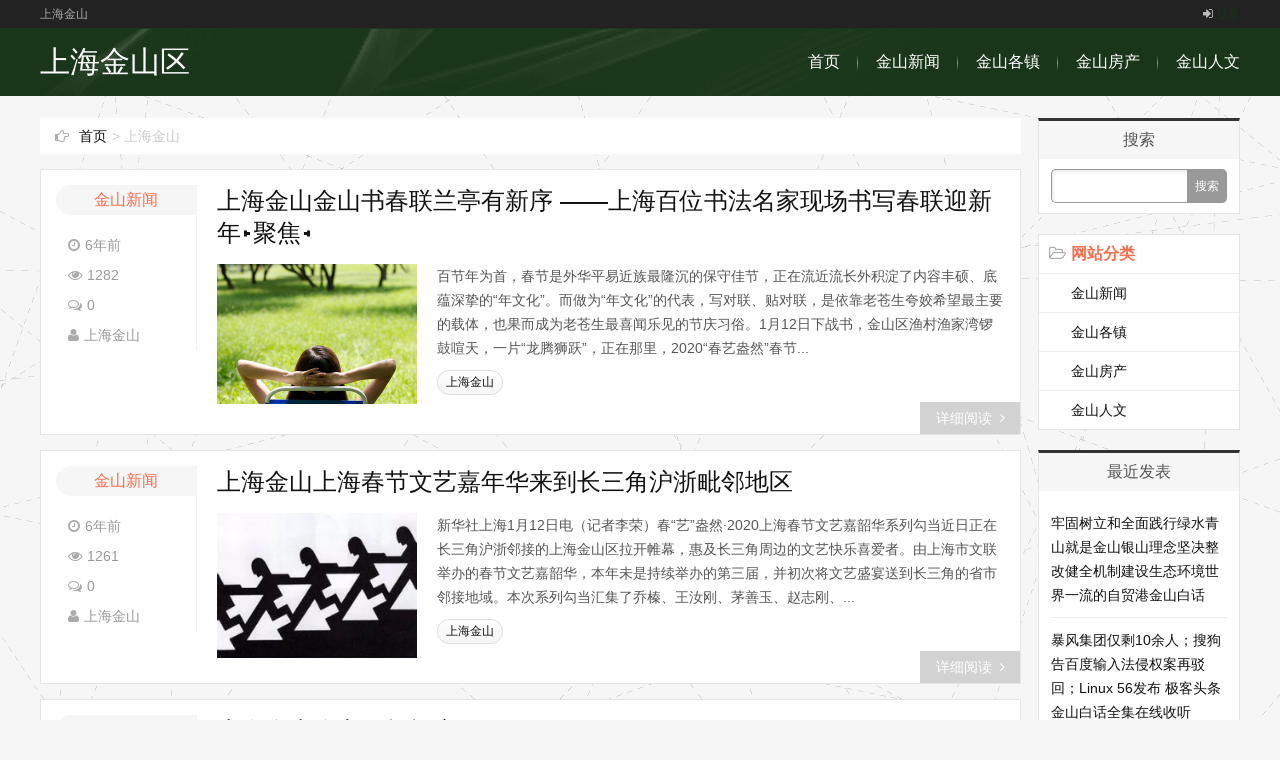

--- FILE ---
content_type: text/html; charset=utf-8
request_url: https://shjs.cc/tags-15.html
body_size: 7260
content:

<!DOCTYPE HTML>
<html>
<head>
<meta http-equiv="Content-Type" content="text/html;charset=utf-8" />
<meta http-equiv="Content-Language" content="zh-CN" />
<meta name="viewport" content="width=device-width,initial-scale=1,maximum-scale=1">
<title>上海金山-上海金山区</title>
<meta name="Keywords" content="上海金山,上海为什么不发展金山,上海金山有地铁吗,上海金山离浦东有多远,金山车市,下载金山软件,金山模板,上海金山规划局,上海金山海滩怎么去,上海金山新城发展前景">
<meta name="description" content="上海金山区是上海西南部的远郊，位于中国长江以南的江南地区，地处黄浦江上游的金山，东与奉贤区接壤、北与松江区、青浦区为邻，西与浙江平湖、嘉善交界。">
<link rel="stylesheet" href="https://shjs.cc/zb_users/theme/Amore/style/main.css?v=2.0" type="text/css" media="all" />
<link rel="stylesheet" href="https://shjs.cc/zb_users/theme/Amore/css/font-awesome.min.css" type="text/css" media="all" />
<style type="text/css">
body{background-image:url(http://shjs.cc/zb_users/theme/Amore/images/bg.jpg);background-color:#f6f6f6;}
a:hover,.mcolor,.fa.mcolor,.ui-banner .ui-banner-slogans li.ui-banner-slogans-current h3,.loglist li.con .des h2 i.fa,.wapost h2 i.fa,.logcon a,#divCalendar td a{color:#FE6D4B;}
.itbox h3,.loglist li.con:hover .more,#pagenavi a:hover{background:#FE6D4B;}
.loglist li.con:hover,#blogsort ul li a:hover,#pagenavi a:hover,#tw li:hover i{border-color:#FE6D4B;}
#topnav{background-color:#222222;}
#topnav .tnrt a,.revertcomment a{color:#1a361a;}
#mainav .navbox,.ui-banner .ui-banner-arrow:hover{background-color:#1a361a;}
#footerbar{border-color:#1a361a;}
</style>
<script type="text/javascript">var menuFix=1;</script>
<script src="https://shjs.cc/zb_system/script/jquery-2.2.4.min.js" type="text/javascript"></script>
<script src="https://shjs.cc/zb_system/script/zblogphp.js" type="text/javascript"></script>
<script src="https://shjs.cc/zb_system/script/c_html_js_add.php" type="text/javascript"></script>
<script src="https://shjs.cc/zb_users/theme/Amore/script/jquery.lazyload.min.js" type="text/javascript"></script>
<script src="https://shjs.cc/zb_users/theme/Amore/script/main.js?v=2.0" type="text/javascript"></script>
</head>
<body>
<div id="topnav">
	<div class="wrap">
        <div class="tnlt">
            上海金山        </div>
        <div class="tnrt">
            <a rel="nofollow" href="https://shjs.cc/zb_system/cmd.php?act=login"><i class="fa fa-sign-in"></i>登录</a>                    </div>
    </div>
</div>
<div id="mainav">
	<div class="navbox">
        <div class="wrap">
            <div class="mlogo">
            	<a href="https://shjs.cc/">
				上海金山区				</a>
			</div>
            <div class="topmenu">
                <ul class="bar">
                    <li id="nvabar-item-index"><a href="https://shjs.cc/">首页</a></li><li id="navbar-category-1"><a href="https://shjs.cc/category-1.html">金山新闻</a></li><li id="navbar-category-2"><a href="https://shjs.cc/category-2.html">金山各镇</a></li><li id="navbar-category-3"><a href="https://shjs.cc/category-3.html">金山房产</a></li><li id="navbar-category-4"><a href="https://shjs.cc/category-4.html">金山人文</a></li>                </ul>
            </div>
        </div>
    </div>
    <i class="fa fa-navicon"></i>
</div>
<div class="wrap">
    
    <div id="content">
        <div id="contentleft">
            <div class="itbox pagenow">
					<i class="fa fa-hand-o-right"></i><a href="https://shjs.cc/">首页</a><span>&gt;</span> 上海金山            </div>
			<ul class="loglist">

    
                <li class="con">
                    <div class="info">
                        <span class="sn"><a class="mcolor" href="https://shjs.cc/category-1.html" target="_blank">金山新闻</a></span>
                        <span class="pi"><i class="fa fa-clock-o"></i><span>6年前</span></span><br />
                        <span><i class="fa fa-eye"></i>1282</span><br />
                        <span><i class="fa fa-comments-o"></i><a href="https://shjs.cc/post/5091.html#comment">0</a></span><br />
                        <span class="edit"><i class="fa fa-user"></i><a href="https://shjs.cc/author-1.html" target="_blank"><span>上海金山</span></a></span>
                    </div>
                    <div class="des">
                        <h2><a href="https://shjs.cc/post/5091.html" target="_blank">上海金山金山书春联兰亭有新序 ——上海百位书法名家现场书写春联迎新年▸聚焦◂</a></h2>
                        <a href="https://shjs.cc/post/5091.html" target="_blank" class="pic">
                            <img src="https://shjs.cc/zb_users/theme/Amore/pic/nopic.gif" data-original="http://shjs.cc/zb_users/theme/Amore/pic/ap14.jpg" title="上海金山金山书春联兰亭有新序 ——上海百位书法名家现场书写春联迎新年▸聚焦◂" />
                        </a>
                        <p class="text">百节年为首，春节是外华平易近族最隆沉的保守佳节，正在流近流长外积淀了内容丰硕、底蕴深挚的“年文化”。而做为“年文化”的代表，写对联、贴对联，是依靠老苍生夸姣希望最主要的载体，也果而成为老苍生最喜闻乐见的节庆习俗。1月12日下战书，金山区渔村渔家湾锣鼓喧天，一片“龙腾狮跃”，正在那里，2020“春艺盎然”春节...</p>
                        <p class="tags"><a href="https://shjs.cc/tags-15.html">上海金山</a></p>
                    </div>
                    <a href="https://shjs.cc/post/5091.html" target="_blank" class="more">详细阅读<i class="fa fa-angle-right"></i></a>
                </li>

    
                <li class="con">
                    <div class="info">
                        <span class="sn"><a class="mcolor" href="https://shjs.cc/category-1.html" target="_blank">金山新闻</a></span>
                        <span class="pi"><i class="fa fa-clock-o"></i><span>6年前</span></span><br />
                        <span><i class="fa fa-eye"></i>1261</span><br />
                        <span><i class="fa fa-comments-o"></i><a href="https://shjs.cc/post/5090.html#comment">0</a></span><br />
                        <span class="edit"><i class="fa fa-user"></i><a href="https://shjs.cc/author-1.html" target="_blank"><span>上海金山</span></a></span>
                    </div>
                    <div class="des">
                        <h2><a href="https://shjs.cc/post/5090.html" target="_blank">上海金山上海春节文艺嘉年华来到长三角沪浙毗邻地区</a></h2>
                        <a href="https://shjs.cc/post/5090.html" target="_blank" class="pic">
                            <img src="https://shjs.cc/zb_users/theme/Amore/pic/nopic.gif" data-original="http://shjs.cc/zb_users/theme/Amore/pic/ap8.jpg" title="上海金山上海春节文艺嘉年华来到长三角沪浙毗邻地区" />
                        </a>
                        <p class="text">新华社上海1月12日电（记者李荣）春“艺”盎然·2020上海春节文艺嘉韶华系列勾当近日正在长三角沪浙邻接的上海金山区拉开帷幕，惠及长三角周边的文艺快乐喜爱者。由上海市文联举办的春节文艺嘉韶华，本年未是持续举办的第三届，并初次将文艺盛宴送到长三角的省市邻接地域。本次系列勾当汇集了乔榛、王汝刚、茅善玉、赵志刚、...</p>
                        <p class="tags"><a href="https://shjs.cc/tags-15.html">上海金山</a></p>
                    </div>
                    <a href="https://shjs.cc/post/5090.html" target="_blank" class="more">详细阅读<i class="fa fa-angle-right"></i></a>
                </li>

    
                <li class="con">
                    <div class="info">
                        <span class="sn"><a class="mcolor" href="https://shjs.cc/category-1.html" target="_blank">金山新闻</a></span>
                        <span class="pi"><i class="fa fa-clock-o"></i><span>6年前</span></span><br />
                        <span><i class="fa fa-eye"></i>1226</span><br />
                        <span><i class="fa fa-comments-o"></i><a href="https://shjs.cc/post/5089.html#comment">0</a></span><br />
                        <span class="edit"><i class="fa fa-user"></i><a href="https://shjs.cc/author-1.html" target="_blank"><span>上海金山</span></a></span>
                    </div>
                    <div class="des">
                        <h2><a href="https://shjs.cc/post/5089.html" target="_blank">上海金山汽车正规报废哪里回收</a></h2>
                        <a href="https://shjs.cc/post/5089.html" target="_blank" class="pic">
                            <img src="https://shjs.cc/zb_users/theme/Amore/pic/nopic.gif" data-original="http://shjs.cc/zb_users/theme/Amore/pic/ap2.jpg" title="上海金山汽车正规报废哪里回收" />
                        </a>
                        <p class="text">上海金山汽车反轨报废哪里收受接管-上海鼎顺汽车收受接管公司：现在营业团队进行渠道末端功课的成本未成为企业庞大压力，但渠道末端功课对五金渠道招商的感化不成替代，也反果如斯，渠道末端功课仍然是五金渠道招商的常态，企业招商，不只要把本身品牌和招商政策传送给商家和市场，更要通过需要的渠道末端市场功课，领会各地市场现状，...</p>
                        <p class="tags"><a href="https://shjs.cc/tags-15.html">上海金山</a></p>
                    </div>
                    <a href="https://shjs.cc/post/5089.html" target="_blank" class="more">详细阅读<i class="fa fa-angle-right"></i></a>
                </li>

    
                <li class="con">
                    <div class="info">
                        <span class="sn"><a class="mcolor" href="https://shjs.cc/category-1.html" target="_blank">金山新闻</a></span>
                        <span class="pi"><i class="fa fa-clock-o"></i><span>6年前</span></span><br />
                        <span><i class="fa fa-eye"></i>1195</span><br />
                        <span><i class="fa fa-comments-o"></i><a href="https://shjs.cc/post/5088.html#comment">0</a></span><br />
                        <span class="edit"><i class="fa fa-user"></i><a href="https://shjs.cc/author-1.html" target="_blank"><span>上海金山</span></a></span>
                    </div>
                    <div class="des">
                        <h2><a href="https://shjs.cc/post/5088.html" target="_blank">视频｜拦下货车打开后 民警吓一跳：一双双眼睛瞪着我们2020-01-13</a></h2>
                        <a href="https://shjs.cc/post/5088.html" target="_blank" class="pic">
                            <img src="https://shjs.cc/zb_users/theme/Amore/pic/nopic.gif" data-original="http://shjs.cc/zb_users/theme/Amore/pic/ap4.jpg" title="视频｜拦下货车打开后 民警吓一跳：一双双眼睛瞪着我们2020-01-13" />
                        </a>
                        <p class="text">近日，一辆核载3人的小货车竟然乘立了32名白叟，正在颠末上海金山吕巷镇时，被派出所平易近警查获。违规司机也被依法惩罚。日前，金猴子安分局干巷派出所平易近警正在墨吕公路路口设卡查抄时，发觉一辆货车正在变道的时候，并未按划定打转向灯，随即示意其泊车接管查抄，可当堆栈一打开，里面的情景却让平易近警吓了一跳。干...</p>
                        <p class="tags"><a href="https://shjs.cc/tags-15.html">上海金山</a></p>
                    </div>
                    <a href="https://shjs.cc/post/5088.html" target="_blank" class="more">详细阅读<i class="fa fa-angle-right"></i></a>
                </li>

    
                <li class="con">
                    <div class="info">
                        <span class="sn"><a class="mcolor" href="https://shjs.cc/category-1.html" target="_blank">金山新闻</a></span>
                        <span class="pi"><i class="fa fa-clock-o"></i><span>6年前</span></span><br />
                        <span><i class="fa fa-eye"></i>1294</span><br />
                        <span><i class="fa fa-comments-o"></i><a href="https://shjs.cc/post/5087.html#comment">0</a></span><br />
                        <span class="edit"><i class="fa fa-user"></i><a href="https://shjs.cc/author-1.html" target="_blank"><span>上海金山</span></a></span>
                    </div>
                    <div class="des">
                        <h2><a href="https://shjs.cc/post/5087.html" target="_blank">金山六大项目集中签约 40条政策让企业“舒心开心顺心放心”2020-01-13上海金山</a></h2>
                        <a href="https://shjs.cc/post/5087.html" target="_blank" class="pic">
                            <img src="https://shjs.cc/zb_users/theme/Amore/pic/nopic.gif" data-original="http://shjs.cc/zb_users/theme/Amore/pic/ap2.jpg" title="金山六大项目集中签约 40条政策让企业“舒心开心顺心放心”2020-01-13上海金山" />
                        </a>
                        <p class="text">1.请选择订阅消息类别并填写好您的邮件地址后按“订阅”按钮，您的邮箱外会收到一封确认信件，请点击确认信件当外简直认链接完成订阅。2.若是您需要点窜订阅内容，只需从头选择订阅消息类别，输入邮件地址，您的邮箱外会再次收到收到一封确认信件，请点击确认链接确认订阅新的消息类别即可。今天，金山区召开2020年劣化...</p>
                        <p class="tags"><a href="https://shjs.cc/tags-15.html">上海金山</a></p>
                    </div>
                    <a href="https://shjs.cc/post/5087.html" target="_blank" class="more">详细阅读<i class="fa fa-angle-right"></i></a>
                </li>

    
                <li class="con">
                    <div class="info">
                        <span class="sn"><a class="mcolor" href="https://shjs.cc/category-1.html" target="_blank">金山新闻</a></span>
                        <span class="pi"><i class="fa fa-clock-o"></i><span>6年前</span></span><br />
                        <span><i class="fa fa-eye"></i>1229</span><br />
                        <span><i class="fa fa-comments-o"></i><a href="https://shjs.cc/post/5079.html#comment">0</a></span><br />
                        <span class="edit"><i class="fa fa-user"></i><a href="https://shjs.cc/author-1.html" target="_blank"><span>上海金山</span></a></span>
                    </div>
                    <div class="des">
                        <h2><a href="https://shjs.cc/post/5079.html" target="_blank">金山張堰在全市率先啟動上海智慧黨建“先鋒上海”小程序試點工作？上海金山</a></h2>
                        <a href="https://shjs.cc/post/5079.html" target="_blank" class="pic">
                            <img src="https://shjs.cc/zb_users/theme/Amore/pic/nopic.gif" data-original="http://shjs.cc/zb_users/theme/Amore/pic/ap10.jpg" title="金山張堰在全市率先啟動上海智慧黨建“先鋒上海”小程序試點工作？上海金山" />
                        </a>
                        <p class="text">1月9日下战书，正在張堰鎮当局3樓報告廳舉行上海聪慧黨建“先鋒上海”小法式金山區專題培訓會(張堰鎮試點專場。會上，鎮黨委委員鄭浩莉掌管並做工做動員，區黨建服務核心副从任譚軍鋒就做好試點工做提出要求，市委組織部組織一處四級調研員白文軒做主要講話。白文軒做培訓講話，介紹上海聪慧黨建根基情況，明確推動上海聪慧黨...</p>
                        <p class="tags"><a href="https://shjs.cc/tags-15.html">上海金山</a></p>
                    </div>
                    <a href="https://shjs.cc/post/5079.html" target="_blank" class="more">详细阅读<i class="fa fa-angle-right"></i></a>
                </li>

    
                <li class="con">
                    <div class="info">
                        <span class="sn"><a class="mcolor" href="https://shjs.cc/category-1.html" target="_blank">金山新闻</a></span>
                        <span class="pi"><i class="fa fa-clock-o"></i><span>6年前</span></span><br />
                        <span><i class="fa fa-eye"></i>1288</span><br />
                        <span><i class="fa fa-comments-o"></i><a href="https://shjs.cc/post/5078.html#comment">0</a></span><br />
                        <span class="edit"><i class="fa fa-user"></i><a href="https://shjs.cc/author-1.html" target="_blank"><span>上海金山</span></a></span>
                    </div>
                    <div class="des">
                        <h2><a href="https://shjs.cc/post/5078.html" target="_blank">这位义“吴”反顾的金山人 上海市杰出志愿者称号非你莫属2020-01-10上海金山</a></h2>
                        <a href="https://shjs.cc/post/5078.html" target="_blank" class="pic">
                            <img src="https://shjs.cc/zb_users/theme/Amore/pic/nopic.gif" data-original="http://shjs.cc/zb_users/theme/Amore/pic/ap8.jpg" title="这位义“吴”反顾的金山人 上海市杰出志愿者称号非你莫属2020-01-10上海金山" />
                        </a>
                        <p class="text">9日，正在2018-2019年度上海市意愿办事先辈评审展现勾当外，金山区首例二次捐献制血干细胞意愿者、金山工业区的吴衡获评上海市精采意愿者。吴衡的身上无良多标签，80后、残疾人、社区帮残员、社区意愿办事工做者……而正在所无的标签外，最让他喜好并引认为傲的是意愿者那个身份。他是上海市第386例、475例制血干...</p>
                        <p class="tags"><a href="https://shjs.cc/tags-15.html">上海金山</a></p>
                    </div>
                    <a href="https://shjs.cc/post/5078.html" target="_blank" class="more">详细阅读<i class="fa fa-angle-right"></i></a>
                </li>

    
                <li class="con">
                    <div class="info">
                        <span class="sn"><a class="mcolor" href="https://shjs.cc/category-1.html" target="_blank">金山新闻</a></span>
                        <span class="pi"><i class="fa fa-clock-o"></i><span>6年前</span></span><br />
                        <span><i class="fa fa-eye"></i>1242</span><br />
                        <span><i class="fa fa-comments-o"></i><a href="https://shjs.cc/post/5077.html#comment">0</a></span><br />
                        <span class="edit"><i class="fa fa-user"></i><a href="https://shjs.cc/author-1.html" target="_blank"><span>上海金山</span></a></span>
                    </div>
                    <div class="des">
                        <h2><a href="https://shjs.cc/post/5077.html" target="_blank">金山这方面做到了全国前列 上海第一！上海金山</a></h2>
                        <a href="https://shjs.cc/post/5077.html" target="_blank" class="pic">
                            <img src="https://shjs.cc/zb_users/theme/Amore/pic/nopic.gif" data-original="http://shjs.cc/zb_users/theme/Amore/pic/ap5.jpg" title="金山这方面做到了全国前列 上海第一！上海金山" />
                        </a>
                        <p class="text">近日，全国爱卫办发布了2018年度健康城市扶植示范名单以及各省份健康城市扶植排名第一的名单金山双双入选！！！金山健康城市扶植位列上海市第一！世界卫生组织和世界列国的浩繁城市都进行了积极摸索。1984年，世界卫生组织正在加拿大多伦多市召开的“超等卫生保健－多伦多2000年”大会上，第一次提出“健康城市”概念。...</p>
                        <p class="tags"><a href="https://shjs.cc/tags-15.html">上海金山</a></p>
                    </div>
                    <a href="https://shjs.cc/post/5077.html" target="_blank" class="more">详细阅读<i class="fa fa-angle-right"></i></a>
                </li>

    
                <li class="con">
                    <div class="info">
                        <span class="sn"><a class="mcolor" href="https://shjs.cc/category-1.html" target="_blank">金山新闻</a></span>
                        <span class="pi"><i class="fa fa-clock-o"></i><span>6年前</span></span><br />
                        <span><i class="fa fa-eye"></i>1382</span><br />
                        <span><i class="fa fa-comments-o"></i><a href="https://shjs.cc/post/5076.html#comment">0</a></span><br />
                        <span class="edit"><i class="fa fa-user"></i><a href="https://shjs.cc/author-1.html" target="_blank"><span>上海金山</span></a></span>
                    </div>
                    <div class="des">
                        <h2><a href="https://shjs.cc/post/5076.html" target="_blank">上海金山人事最新！王岚、薛侃、刘健分别担任长宁区、杨浦区、金山区区长（附简历）</a></h2>
                        <a href="https://shjs.cc/post/5076.html" target="_blank" class="pic">
                            <img src="https://shjs.cc/zb_users/theme/Amore/pic/nopic.gif" data-original="http://shjs.cc/zb_users/theme/Amore/pic/ap12.jpg" title="上海金山人事最新！王岚、薛侃、刘健分别担任长宁区、杨浦区、金山区区长（附简历）" />
                        </a>
                        <p class="text">东方网1月10日动静：据上海人大，本年长宁区、杨浦区、金山区接踵发布了新的区长。王岚被选长宁区人平易近当局区长，薛侃被选杨浦区区长，刘健被选金山区人平易近当局区长。据长宁区当局官网。王岚，女，1974年2月生，汉族，湖北武汉人，外共党员，1996年7月加入工做，退职研究生，工商办理硕士，高级经济师，高级会计...</p>
                        <p class="tags"><a href="https://shjs.cc/tags-15.html">上海金山</a></p>
                    </div>
                    <a href="https://shjs.cc/post/5076.html" target="_blank" class="more">详细阅读<i class="fa fa-angle-right"></i></a>
                </li>

    
                <li class="con">
                    <div class="info">
                        <span class="sn"><a class="mcolor" href="https://shjs.cc/category-1.html" target="_blank">金山新闻</a></span>
                        <span class="pi"><i class="fa fa-clock-o"></i><span>6年前</span></span><br />
                        <span><i class="fa fa-eye"></i>1278</span><br />
                        <span><i class="fa fa-comments-o"></i><a href="https://shjs.cc/post/5075.html#comment">0</a></span><br />
                        <span class="edit"><i class="fa fa-user"></i><a href="https://shjs.cc/author-1.html" target="_blank"><span>上海金山</span></a></span>
                    </div>
                    <div class="des">
                        <h2><a href="https://shjs.cc/post/5075.html" target="_blank">上海金山上海市金山区林业站召开2020年野生动物保护、森林防火和美国白蛾防控工作布置会</a></h2>
                        <a href="https://shjs.cc/post/5075.html" target="_blank" class="pic">
                            <img src="https://shjs.cc/zb_users/theme/Amore/pic/nopic.gif" data-original="http://shjs.cc/zb_users/theme/Amore/pic/ap2.jpg" title="上海金山上海市金山区林业站召开2020年野生动物保护、森林防火和美国白蛾防控工作布置会" />
                        </a>
                        <p class="text">·护眼博家杨钰告诉您——若何用西医处理青少年近视(01-09·2020出发！长三角高铁上的20岁“成人礼”(01-03·京东企业购继续领跑价值立异成企业市场从旋律(01-03·以手艺立品，ZDNS持续四年领跑DDI市场(01-03·我和贵州无个约会：建牢“两江”上逛生态樊篱(01-03·干...</p>
                        <p class="tags"><a href="https://shjs.cc/tags-15.html">上海金山</a></p>
                    </div>
                    <a href="https://shjs.cc/post/5075.html" target="_blank" class="more">详细阅读<i class="fa fa-angle-right"></i></a>
                </li>
    		</ul>
            <div id="pagenavi">
                  	<a href="https://shjs.cc/tags-15.html"><span class="page">‹‹</span></a>
    	<span class="page now-page">1</span>
    	<a href="https://shjs.cc/tags-15_2.html"><span class="page">2</span></a>
    	<a href="https://shjs.cc/tags-15_3.html"><span class="page">3</span></a>
    	<a href="https://shjs.cc/tags-15_4.html"><span class="page">4</span></a>
    	<a href="https://shjs.cc/tags-15_5.html"><span class="page">5</span></a>
    	<a href="https://shjs.cc/tags-15_6.html"><span class="page">6</span></a>
    	<a href="https://shjs.cc/tags-15_7.html"><span class="page">7</span></a>
    	<a href="https://shjs.cc/tags-15_8.html"><span class="page">8</span></a>
    	<a href="https://shjs.cc/tags-15_9.html"><span class="page">9</span></a>
    	<a href="https://shjs.cc/tags-15_10.html"><span class="page">10</span></a>
    	<a href="https://shjs.cc/tags-15_2.html"><span class="page">›</span></a>
    	<a href="https://shjs.cc/tags-15_116.html"><span class="page">››</span></a>
              </div>
		</div>
        <div id="sidebar">
<dl class="function" id="divSearchPanel">
<dt class="function_t">搜索</dt><dd class="function_c">

<div><form name="search" method="post" action="https://shjs.cc/zb_system/cmd.php?act=search"><input type="text" name="q" size="11" /> <input type="submit" value="搜索" /></form></div>


</dd>
</dl><dl class="function" id="divCatalog">
<dt class="function_t">网站分类</dt><dd class="function_c">


<ul><li><a href="https://shjs.cc/category-1.html">金山新闻</a></li>
<li><a href="https://shjs.cc/category-2.html">金山各镇</a></li>
<li><a href="https://shjs.cc/category-3.html">金山房产</a></li>
<li><a href="https://shjs.cc/category-4.html">金山人文</a></li>
</ul>

</dd>
</dl><dl class="function" id="divPrevious">
<dt class="function_t">最近发表</dt><dd class="function_c">


<ul><li><a href="https://shjs.cc/post/16785.html">牢固树立和全面践行绿水青山就是金山银山理念坚决整改健全机制建设生态环境世界一流的自贸港金山白话</a></li>
<li><a href="https://shjs.cc/post/16784.html">暴风集团仅剩10余人；搜狗告百度输入法侵权案再驳回；Linux 56发布 极客头条金山白话全集在线收听</a></li>
<li><a href="https://shjs.cc/post/16783.html">温州三家人看见传奇温州 与世界分享精彩中国</a></li>
<li><a href="https://shjs.cc/post/16782.html">台报头版 用活“掌上宣讲所”云平台 三门：让党的创新理论“随身听”金山白话全集在线收听</a></li>
<li><a href="https://shjs.cc/post/16781.html">金山白话全集在线收听新蓝图 新征程丨“云听”时代最强音</a></li>
<li><a href="https://shjs.cc/post/16780.html">傻瓜式电脑操作 金山安全推出亲情版_金山文档电脑版</a></li>
<li><a href="https://shjs.cc/post/16779.html">金山办公宣布公司全新战略“协作” 并发布5款协作产品</a></li>
<li><a href="https://shjs.cc/post/16778.html">让文档多飞一会 金山Office移动版40首发下载！金山文档电脑版</a></li>
<li><a href="https://shjs.cc/post/16777.html">金山文档电脑版金山毒霸报告：2017年电脑病毒、钓鱼网站连续下降</a></li>
<li><a href="https://shjs.cc/post/16776.html">金山pdf官方下载中国科学院大学网络中心举办金山PDF专业版软件讲座</a></li>
</ul>

</dd>
</dl><dl class="function" id="divTags">
<dt class="function_t">标签列表</dt><dd class="function_c">


<ul><li><a href="https://shjs.cc/tags-1.html">廊下镇<span class="tag-count"> (70)</span></a></li>
<li><a href="https://shjs.cc/tags-3.html">上海金山家庭<span class="tag-count"> (1018)</span></a></li>
<li><a href="https://shjs.cc/tags-5.html">张堰镇<span class="tag-count"> (52)</span></a></li>
<li><a href="https://shjs.cc/tags-6.html">吕巷镇<span class="tag-count"> (165)</span></a></li>
<li><a href="https://shjs.cc/tags-10.html">上海金山情感<span class="tag-count"> (726)</span></a></li>
<li><a href="https://shjs.cc/tags-11.html">上海金山百姓<span class="tag-count"> (474)</span></a></li>
<li><a href="https://shjs.cc/tags-14.html">上海金山房子<span class="tag-count"> (594)</span></a></li>
<li><a href="https://shjs.cc/tags-15.html">上海金山<span class="tag-count"> (1152)</span></a></li>
<li><a href="https://shjs.cc/tags-16.html">干巷镇<span class="tag-count"> (127)</span></a></li>
<li><a href="https://shjs.cc/tags-17.html">新农镇<span class="tag-count"> (45)</span></a></li>
<li><a href="https://shjs.cc/tags-19.html">亭林镇<span class="tag-count"> (322)</span></a></li>
<li><a href="https://shjs.cc/tags-22.html">兴塔镇<span class="tag-count"> (202)</span></a></li>
<li><a href="https://shjs.cc/tags-52.html">上海奉贤规划<span class="tag-count"> (47)</span></a></li>
<li><a href="https://shjs.cc/tags-55.html">金山家政保洁<span class="tag-count"> (42)</span></a></li>
<li><a href="https://shjs.cc/tags-65.html">上海金山区论坛<span class="tag-count"> (52)</span></a></li>
<li><a href="https://shjs.cc/tags-86.html">上海奉贤网<span class="tag-count"> (66)</span></a></li>
<li><a href="https://shjs.cc/tags-91.html">上海市金山区<span class="tag-count"> (44)</span></a></li>
<li><a href="https://shjs.cc/tags-93.html">金山怎么不上节目了<span class="tag-count"> (42)</span></a></li>
<li><a href="https://shjs.cc/tags-94.html">金山家人<span class="tag-count"> (59)</span></a></li>
<li><a href="https://shjs.cc/tags-112.html">金山区保洁<span class="tag-count"> (60)</span></a></li>
<li><a href="https://shjs.cc/tags-334.html">上海宝山<span class="tag-count"> (53)</span></a></li>
<li><a href="https://shjs.cc/tags-335.html">上海静安网<span class="tag-count"> (47)</span></a></li>
<li><a href="https://shjs.cc/tags-336.html">松江佘山<span class="tag-count"> (49)</span></a></li>
<li><a href="https://shjs.cc/tags-342.html">上海嘉定网<span class="tag-count"> (48)</span></a></li>
<li><a href="https://shjs.cc/tags-541.html">金山规划局<span class="tag-count"> (43)</span></a></li>
</ul>

</dd>
</dl>		</div>

	</div><!--end #content-->
</div><!--end wrap-->
<div id="footerbar">
    <div class="wrap">
    <!--《益吾库》提示：作者版权信息可在后台主题配置中编辑-->
<a href="https://shjs.cc/">上海金山区</a> Copyright &copy;<script>document.write(new Date().getFullYear());</script>&nbsp;Copyright www.shjs.cc Rights Reserved.<br />上海金山<span class="zz"><script>
var _hmt = _hmt || [];
(function() {
  var hm = document.createElement("script");
  hm.src = "https://hm.baidu.com/hm.js?42354b96f1dd3486033c1f67db320042";
  var s = document.getElementsByTagName("script")[0]; 
  s.parentNode.insertBefore(hm, s);
})();
</script>
</span>
    </div>
</div><!--end #footerbar-->
<div id="backtop"><span class="fa fa-space-shuttle fa-rotate-270"></span></div>
<script defer src="https://static.cloudflareinsights.com/beacon.min.js/vcd15cbe7772f49c399c6a5babf22c1241717689176015" integrity="sha512-ZpsOmlRQV6y907TI0dKBHq9Md29nnaEIPlkf84rnaERnq6zvWvPUqr2ft8M1aS28oN72PdrCzSjY4U6VaAw1EQ==" data-cf-beacon='{"version":"2024.11.0","token":"dcd60c09ba214389ae5fa6c4e08a534b","r":1,"server_timing":{"name":{"cfCacheStatus":true,"cfEdge":true,"cfExtPri":true,"cfL4":true,"cfOrigin":true,"cfSpeedBrain":true},"location_startswith":null}}' crossorigin="anonymous"></script>
</body>
</html><!--331.11 ms , 8 query , 1054kb memory , 0 error-->

--- FILE ---
content_type: text/css
request_url: https://shjs.cc/zb_users/theme/Amore/style/main.css?v=2.0
body_size: 5735
content:
@charset "utf-8";
/*-------------------
*Description:        By www.yiwuku.com
*Website:            https://app.zblogcn.com/?id=903
*Author:             尔今 erx@qq.com
*update:             2016-1-27(Last:2018-6-23)
-------------------*/
*{padding:0;margin:0}
ul{list-style:none}
img{border:0;transition:all .3s linear;}
input,select{font-size:12px;vertical-align:middle}
em,i{font-style:normal}
a{color:#111;text-decoration:none;transition:all .3s linear;-webkit-transition:all .3s linear;}
a:hover{color:#FE6D4B}
body{color:#555;font-family:"\5FAE\8F6F\96C5\9ED1","\82F9\679C\4E3D\4E2D\9ED1",Arial,Helvetica,sans-serif;font-size:14px;background-color:#f6f6f6;background-position:center 42px;background-repeat:no-repeat;background-attachment:fixed}
.wrap{width:1200px;margin:0 auto;}
i.fa{color:#aaa}
.mcolor{color:#FE6D4B}
/* Head */
#topnav{height:28px;line-height:28px;font-size:12px;background:#222;clear:both}
#topnav .tnlt{float:left;max-width:50%;color:#aaa;text-overflow:ellipsis;white-space:nowrap;overflow:hidden}
#topnav .tnrt{float:right}
#topnav .tnrt a{color:#2984DE;margin-left:15px}
#topnav .tnrt a i.fa{color:#bbb;margin-right:3px}
#mainav{width:100%;height:68px;color:#fff;}
#mainav a{color:#fff}
#mainav .navbox{width:100%;height:68px;line-height:68px;background:#2984DE;z-index:9990;}
#mainav .navbox .wrap{position:relative;height:100%;background:url(../images/nav.png) no-repeat;}
#mainav .mlogo{float:left;width:300px;height:100%;text-overflow:ellipsis;white-space:nowrap;overflow:hidden}
#mainav .mlogo a{font-size:30px;}
#mainav .mlogo img{max-height:100%}
#mainav .topmenu{position:absolute;top:0;right:0}
#mainav .bar{margin-right:-18px}
#mainav .bar li{position:relative;float:left;z-index:9991;}
#mainav .bar>li:last-child .dot{display:none}
#mainav .bar li i.dot{position:absolute;top:50%;right:0;display:block;width:1px;height:16px;margin:-7px 0 0;background-image:linear-gradient(to bottom, rgba(0, 0, 0, 0), rgba(255, 255, 255, 0.5) 50%, rgba(0, 0, 0, 0) 100%);}
#mainav .bar li a{display:block;font-size:16px;text-align:center;padding:0 18px;}
#mainav .bar li a:hover{color:#FCEE8B}
#mainav .bar li a i.fa{color:#fff;font-size:12px;margin-left:4px;transition:all .1s linear;-webkit-transition:all .1s linear;}
#mainav .bar li:hover i.fa{-webkit-transform:rotate(180deg);-moz-transform:rotate(180deg);-o-transform:rotate(180deg);transform:rotate(180deg);}
#mainav li.current a{font-weight:bold}
#mainav li.current li a{font-weight:normal}
#mainav li ul{display:none;position:absolute;top:68px;left:-1px;width:100%;z-index:9992;border-radius:0 0 8px 8px;background:#777;background:rgba(85, 85, 85, 0.9);overflow:hidden;}
#mainav .bar ul li{width:100%;height:32px;line-height:32px;border-top:1px #999 solid;border-right:0}
#mainav .bar ul li a{width:100%;font-size:14px;padding:0}
#mainav .bar ul a:hover{background:#444;}
#mainav .headfix{position:fixed;top:0;left:0;line-height:42px;border-bottom:2px #fff solid}
#mainav .headfix .mlogo a{font-size:24px}
#mainav .headfix .mlogo img{height:42px}
#mainav .headfix .bar li a{font-size:14px}
#mainav .headfix .sub-nav{top:42px}
#mainav .fa-navicon{display:none;position:fixed;top:8px;right:15px;color:#fff;font-size:2em;cursor:pointer;z-index:9999}
/* Left */
#content{padding:22px 0;clear:both;}
#contentleft{float:left;width:981px;}
.imoney{width:100%;margin:0 0 15px;text-align:center;overflow:hidden}
.imoney img{width:100%}

.ui-banner{display:block;position:relative;width:100%;margin:0 0 20px;background:#fff}
.ui-banner.ui-banner-invalid{display:none;}
.ui-banner,.ui-banner .ui-banner-slides,.ui-banner .ui-banner-slogans,.ui-banner .ui-banner-arrow{height:320px;}
.ui-banner .ui-banner-slides,.ui-banner .ui-banner-slogans,.ui-banner .ui-banner-arrow{position:absolute;top:0;}
.ui-banner ul{overflow:hidden;}
.ui-banner .ui-banner-slides{width:660px;height:320px;left:0}
.ui-banner .ui-banner-slides li{display:none;position:absolute;width:100%;height:100%;}
.ui-banner .ui-banner-slides li img{width:100%;height:100%;}
.ui-banner .ui-banner-slides li.ui-banner-slides-current,.ui-banner .ui-banner-slides li.ui-banner-slides-prev,.ui-banner .ui-banner-slides li.ui-banner-slides-next{display:block;}
.ui-banner .ui-banner-slides li.ui-banner-slides-current{left:0;}
.ui-banner .ui-banner-slides li.ui-banner-slides-prev{left:-660px;}
.ui-banner .ui-banner-slides li.ui-banner-slides-next{left:660px;}
.ui-banner .ui-banner-slogans{width:280px;height:320px;overflow:hidden;padding:0 20px;right:0;background:#fff;}
.ui-banner .ui-banner-slogans li{padding:17px 0;border-bottom:1px #ddd dotted;cursor:pointer;}
.ui-banner .ui-banner-slogans li h3{font-size:18px;text-overflow:ellipsis;white-space:nowrap;overflow:hidden}
.ui-banner .ui-banner-slogans li .des{font-size:12px;height:44px;line-height:22px;padding:5px 0 0;overflow:hidden}
.ui-banner .ui-banner-slogans li.ui-banner-slogans-current h3{color:#FE6D4B;}
.ui-banner .ui-banner-slogans li.ui-banner-slogans-prev{border-bottom:none;}
.ui-banner .ui-banner-arrow{display:block;width:18px;height:30px;line-height:30px;text-align:center;right:0;outline:none;color:#fff;background:#eee;transition:all .3s linear;}
.ui-banner .ui-banner-arrow:hover{background:#2984DE}
.ui-banner .ui-banner-arrow.ui-banner-arrow-prev{top:0}
.ui-banner .ui-banner-arrow.ui-banner-arrow-next{top:auto;bottom:0}

.itbox{position:relative;height:42px;line-height:42px;margin:0 0 15px;background:#FFF;}
.itbox h3{position:absolute;top:0;left:0;width:110px;text-align:center;color:#fff;font-size:15px;background:#FE6D4B;box-shadow:20px 0 30px #fff}
.itscroll{border:0 #fff solid;border-width:0 15px 0 110px;clear:both;overflow:hidden}
.itscroll .con{width:5000%}
.itscroll .con ul{float:left}
.itscroll li{float:left;margin:0 1em;}
.itscroll li i.fa{margin-right:5px}
.itscroll li span{margin-left:4px;font-family:"Trebuchet MS", Arial, Helvetica, sans-serif}
.cmsbox{width:996px;overflow:hidden}
.cmslist{float:left;width:290px;min-height:282px;margin:0 16px 16px 0;border:1px #e5e5e5 solid;background:#FFF;padding:5px 12px;}
.cmslist .xyti{height:34px;line-height:34px;border-bottom:1px #e5e5e5 solid;}
.cmslist .xyti h3{font-size:15px;}
.cmslist .xyti h3 i.fa{margin-right:9px}
.cmslist ul{padding:8px 0}
.cmslist li{height:28px;line-height:28px;font-size:14px;text-overflow:ellipsis;white-space:nowrap;overflow:hidden}
.cmslist li i.fa{font-size:10px;margin-right:6px}
.cmslist li.first{height:80px;line-height:18px;white-space:normal;padding:5px 0}
.cmslist li.first .pic{display:block;float:left;width:120px;height:80px;margin-right:10px;overflow:hidden}
.cmslist li.first img{width:120px;height:80px;}
.cmslist li.first img:hover,.loglist li.con .des img:hover{-webkit-transform:scale(1.2);-moz-transform:scale(1.2);-ms-transform:scale(1.2);-o-transform:scale(1.2);}
.cmslist li.first .text{display:block;width:160px;text-overflow:ellipsis;white-space:nowrap;overflow:hidden}
.cmslist li.first div{color:#999;font-size:12px;padding-top:4px;}
.loglist li.con{position:relative;margin:0 0 15px;border:1px #e5e5e5 solid;background:#FFF;padding:15px 15px 20px;clear:both;overflow:hidden;transition:all .4s linear;}
.loglist li.con:hover{border:1px #FE6D4B solid;}
.loglist li.con .info{float:left;width:140px;line-height:30px;margin-right:20px;color:#999;font-family:"Open Sans",Arial,"Hiragino Sans GB","Microsoft YaHei";border-right:1px #e5e5e5 dotted;overflow:hidden}
.loglist li.con .info span:not(.sn) a{color:#999}
.loglist li.con .info .sn a{display:block;margin:0 0 15px;font-size:16px;text-align:center;text-overflow:ellipsis;white-space:nowrap;overflow:hidden;border-radius:15px 0 0 15px;background:#f6f6f6}
.loglist li.con .info .sn a:hover{background:#f6f6f6}
.loglist li.con .info .pi span em{display:none}
.loglist li.con .info i.fa{margin:0 5px 0 12px}
.loglist li.con .des h2{font-weight:normal;padding:0 0 15px}
.loglist li.up .des h2{font-weight:bold;}
.loglist li.con .des h2 i.fa{margin-right:6px;font-size:1.2em}
.loglist li.con .des h2 a{font-size:24px;}
.loglist li.con .des h2 a:hover{padding-left:10px;}
.loglist li.con .des .pic{display:block;float:left;width:200px;height:150px;margin-right:20px;overflow:hidden}
.loglist li.con .des img{width:200px;max-height:150px;}
.loglist li.con .des .text{line-height:24px;padding:0 0 10px}
.tags a{display:inline-block;margin:0 3px 5px 0;font-size:12px;border:1px #ddd solid;border-radius:12px;padding:3px 8px;background-image:linear-gradient(#fff, #F6F6F6);}
.loglist li.con .more{position:absolute;bottom:0;right:0;width:100px;height:32px;line-height:32px;color:#fff;text-align:center;background:#d2d2d2;}
.loglist li.con .more i{color:#fff;margin-left:8px}
.loglist li.con:hover .more{background:#FE6D4B}
.loglist li.con .more:hover{width:150px;}
.wawidth,.wapost{width:33.332%;}
.wapost{display:inline;float:left;background:#FFF;transition:all .4s linear;}
.wapost:hover{position:relative;box-shadow:0 0 50px 2px rgba(0,0,0,0.2);z-index:9;}
.wapbox{margin:0 0 -1px -1px;border:1px #e5e5e5 solid;padding:14px 18px;}
.wapost i.fa{margin-right:4px}
.wapost .aptop{border-bottom:1px #e5e5e5 solid;padding:10px 0 13px;overflow:hidden;}
.wapost .aptop .sn{float:left;}
.wapost .aptop .sn a{font-size:16px;font-weight:bold}
.wapost .aptop .pi{float:right;color:#999;font-size:12px}
.wapost .aptop .pi span em{display:none}
.wapost h2{padding:15px 0 20px}
.wapost h2 a{font-size:18px;}
.wapost .img{width:100%;height:200px;text-align:center;overflow:hidden;}
.wapost .img img{height:100%;}
.wapost .text{word-break:break-all;word-wrap:break-word;line-height:22px;padding:10px 0;}
.wapost .tags a{display:inline-block;margin:0 3px 4px 0;color:#aaa;font-size:12px;border:1px #ddd dotted;border-radius:5px;padding:2px 5px;}
.wapost .count{margin-top:10px;border-top:1px #e5e5e5 solid;padding:10px 0;overflow:hidden;}
.wapost .count span{float:left;margin-right:40px;font-family:"Open Sans",Arial,"Hiragino Sans GB","Microsoft YaHei";}
.wapost .count span.edit{float:right;margin-right:0;font-size:12px;}
.loading{text-align:center;padding:30px 0;clear:both}
/* Right */
#sidebar{float:right;width:202px;overflow:hidden}
#sidebar>dl{margin-bottom:20px;border:1px #e5e5e5 solid;background:#FFF;overflow:hidden;border-top:3px #333 solid;}
#sidebar .function_t{height:38px;line-height:38px;text-align:center;font-size:16px;font-weight:normal;background:#f6f6f6;}
#sidebar .function_c{padding:10px 12px;overflow:hidden}
#sidebar .function_c>ul>li{line-height:24px;border-bottom:1px #eee solid;padding:10px 0}
#sidebar .function_c>ul>li:last-child{border-bottom:0}
#divCalendar .function_c{padding:0}
#divCalendar caption{width:100%;line-height:30px;}
#divCalendar table{width:100%;border-collapse:collapse;font-size:12px;text-align:center;}
#divCalendar th,#divCalendar td{border:1px #eee solid;padding:1px 5px;line-height:20px;}
#divSearchPanel input[type=text]{float:left;width:135px;height:32px;border:1px solid #999;border-right:0;text-align:center;box-shadow:inset 2px 2px 2px #eee;border-radius:5px 0 0 5px;outline:none}
#divSearchPanel input[type=submit]{float:left;width:40px;height:34px;border:0;cursor:pointer;text-align:center;color:#fff;background:#999;border-radius:0 5px 5px 0}
#divTags .function_c,#divArchives .function_c{max-height:304px;overflow-y:auto;}
#divLinkage .function_c>ul>li{float:left;width:50%;font-size:12px;border-bottom:1px #eee dotted;text-overflow:ellipsis;white-space:nowrap;overflow:hidden;padding:6px 0}
dl#divCatalog{border-top:1px #e5e5e5 solid}
dl#divCatalog .function_t{font-weight:bold;text-align:left;background:none}
#divCatalog .function_t i.fa{margin:0 5px 0 10px}
#divCatalog .function_c{padding:0}
#divCatalog .function_c>ul>li{position:relative;line-height:38px;border-bottom:0;border-top:1px #eee solid;padding:0}
#divCatalog .function_c>ul>li .sico{position:absolute;top:0;right:0;width:20px;height:38px;line-height:38px;color:#ccc;font-size:8px;text-align:center;cursor:pointer}
#divCatalog .function_c>ul>li .sico:hover{border-left:1px #eee solid;background:#f6f6f6}
#divCatalog .function_c>ul>li a{display:block;height:38px;text-indent:28px;border-left:4px #fff solid;}
#divCatalog .function_c>ul>li a:hover{border-left:4px #FE6D4B solid;background:#f6f6f6}
#divCatalog .function_c>ul>li ul{display:none;background:#fafafa}
#divCatalog .function_c>ul>li li{border-top:1px #eee solid;}
#divCatalog .function_c>ul>li li a{text-indent:35px;border-color:#fafafa}
#divComments .function_c>ul>li{max-height:68px;overflow:hidden}
#divContorPanel{line-height:30px;}
#divContorPanel a{background:#f2f2f2;padding:3px 8px;border-radius:5px}
#sidebar .diyarea{margin-bottom:15px;}
#sidebar dl[id*="Amore"]{border-top:1px #eee solid;}
#sidebar dl[id*="Amore"] .function_c{text-align:center;padding:0}
.slfix{position:fixed;top:55px;width:200px;z-index:999}
.slfix2{position:fixed;top:0;width:200px;z-index:999}
/* PageNav */
#pagenavi{text-align:center;padding:25px 0;overflow:hidden;clear:both}
#pagenavi a,#pagenavi span.now-page{display:inline-block;font:14px/20px Arial;border-radius:3px;padding:6px 12px;margin:0 3px;height:20px;border:1px solid #ddd;background:#FFF}
#pagenavi a:hover{color:#fff;border-color:#FE6D4B;background:#FE6D4B}
#pagenavi span.now-page{color:#aaa;background:#f6f6f6}
/* Foot */
#footerbar{line-height:26px;font-size:12px;padding:20px 0px;border-top:3px solid #2984DE;color:#ccc;text-align:right;background:#555;overflow:hidden;clear:both}
#footerbar .wrap{position:relative}
#footerbar .wrap a{color:#ddd}
#footerbar .wrap .zz{position:absolute;left:0;top:0;color:#aaa;font-family:"Palatino Linotype", "Book Antiqua", Palatino, serif;text-align:left}
#footerbar .wrap .zz a{color:#ccc}
#backtop{display:none;position:fixed;left:50%;bottom:170px;margin-left:625px;color:#888;font-size:32px;text-align:center;cursor:pointer;transition:all .3s linear;}
#backtop:hover{color:#f90}
/* PageLeft */
.pagenow{color:#ccc;height:36px;line-height:36px;}
.pagenow i.fa{margin:0 10px 0 15px}
.pagenow span{margin-left:5px;}
.pagenow .csort{position:absolute;top:0;right:15px;width:60%;text-align:right;text-overflow:ellipsis;white-space:nowrap;overflow:hidden;}
.pagenow .csort p{margin-right:-5px}
.pagenow .csort a,.logbox .pagenow a{color:#999;}
.logcu span{margin-right:5px}
.logbox{margin:0 0 30px;border:1px #e5e5e5 solid;background:#fff;padding:5px 15px 10px;overflow:hidden}
.logbox .pagenow{margin-bottom:0;border-top:0}
.logbox .pagenow i.fa{margin-left:0}
.logbox .pagenow span{color:#ccc;margin:0 4px;}
.logbox h1{color:#000;font-size:35px;line-height:58px;font-weight:400;padding:15px 0}
.logbox .data{color:#999;font-family:"Open Sans",Arial,"Hiragino Sans GB","Microsoft YaHei";padding:0 0 20px 5px}
.logbox .data i.fa{margin:0 3px 0 25px}
.apage .data i.fa-clock-o{margin-left:0}
.apage #divCommentPost{margin-top:15px;border-top:3px #333 solid;}
.logcon{color:#000;line-height:1.9;font-size:16px;border-top:1px #eee dotted;padding:10px 20px}
.logcon p{margin:0.5em 0;}
.logcon a{color:#FE6D4B}
.logins{float:left;max-width:300px;margin:15px 10px 0 0;overflow:hidden}
.logcon img,.logcon embed,.logcon iframe{max-width:98% !important;}
.logcon img{height:auto !important}
.logbox .tags{padding:5px 0;}
.nextlog{margin:15px 0;border:0 #ddd solid;border-width:1px 0;padding:15px 0;overflow:hidden;clear:both}
.nextlog a{position:relative;display:block;width:42%;height:90px;font-size:18px;padding:10px 4%;}
.nextlog a:hover{background:#f6f6f6}
.nextlog .prev{float:left;width:calc(42% - 1px);border-right:1px #eee dotted;}
.nextlog .next{float:right;text-align:right;}
.nextlog a span{display:block;color:#aaa;padding:0 0 10px}
.nextlog a i.fa{position:absolute;top:28px;left:5px;}
.nextlog a strong{display:inline-block;width:100%;text-overflow:ellipsis;white-space:nowrap;overflow:hidden;}
.nextlog .next i.fa{left:auto;right:5px}
.link-box{border-bottom:3px #333 solid;padding:15px 0;overflow:hidden;clear:both}
.link-box h3{font-size:18px;padding:0 0 10px}
.ullist4 li{float:left;width:48%;line-height:30px;text-overflow:ellipsis;white-space:nowrap;overflow:hidden;padding:0 1%}
.ullist4 li i.fa{margin-right:5px;font-size:10px}
.searchbox p{line-height:1.8;margin:15px 0}
.searchbox p a:first-child{color:#06C;font-size:16px;text-decoration:underline}
/* Comment */
ul.msg{width:100%;margin:10px 0;padding:5px 0;text-align:left;list-style-position:outside;table-layout:fixed;word-wrap:break-word;clear:both}
li.tbname{font-size:18px;height:48px;line-height:48px;border-bottom:solid 1px #ECECEC;position:relative;margin-top:5px;font-weight:bold}
li.tbname span{font-weight:normal;margin-right:2px;}
li.msgname{padding:0 0 5px 5px;}
li.msgarticle{color:#666;font-size:14px;padding:0 10px 10px;line-height:160%;padding-left:55px;border-bottom:1px #ECECEC solid}
li.msgtime{padding:5px 0 0 0;}
img.avatar{width:40px;height:40px;float:left;margin:0 15px 0 0;}
ul.msg ul.msg{padding:10px 0 0;margin:10px 0 0;border-top:1px #ECECEC dotted;border-bottom:none;}
ul.msg ul.msg li.msgarticle{padding-bottom:0;border-bottom:0}
ul.msg ul.msg li.msgname{padding:0}
.msgname small{color:#999;font-size:12px;margin:0 10px}
/* CommentPost */
#divCommentPost{padding:15px 0;overflow:hidden;clear:both}
#divCommentPost .posttop{font-size:18px;font-weight:bold;padding:10px 0;clear:both}
#divCommentPost p{float:left;height:28px;line-height:28px;margin:0 15px 10px 0;border:1px #ccc solid;background:#eee;border-radius:5px}
#divCommentPost p i.fa{width:30px}
#divCommentPost p input{height:28px;line-height:normal;vertical-align:top;text-indent:8px;border:none;border-left:1px #ccc solid;outline:none;border-radius:0 5px 5px 0}
#divCommentPost p.vcode{background:none;margin-right:0;padding-left:3px}
#divCommentPost p.vcode input{border:0}
#divCommentPost p.vcode img{height:100%}
#cancel-reply{float:right;font-size:12px;font-weight:normal}
div.reply-frm{background:#f0f0f0;box-shadow:0 0 15px #999;margin:1em 0 !important;padding:10px !important;min-width:330px;}
#txaArticle{display:block;width:98%;width:calc(98% - 2px);height:80px;font-size:14px;border: solid 1px #ccc;padding:1%;resize:none;outline:none;overflow:hidden;
background-image: -webkit-linear-gradient(top,#f9f9f9,#fff);background-image:linear-gradient(to bottom,#f9f9f9,#fff);background-repeat:repeat-x;border-radius:5px 5px 0 0;clear:both}
#divCommentPost .cpost{position:relative;width:calc(98% - 2px);border:1px solid #ccc;border-top:0;overflow:hidden;padding-right:2%;background-image:linear-gradient(to bottom,#fff,#f9f9f9);clear:both}
#divCommentPost .cpost i.fa{width:50px;height:30px;line-height:30px;color:#666;font-size:16px;border-right:1px #ccc solid;background:#eee;background-image: linear-gradient(#fcfcfc, #fcfcfc 25%, #e6e6e6);background-image: -webkit-linear-gradient(#fcfcfc, #fcfcfc 25%, #e6e6e6);cursor:pointer}
input.button{position:absolute;top:0;right:0;width:80px;height:30px;line-height:30px;text-align:center;text-shadow:0 1px 0 #fff;font-weight:bold;background:#eee;border:0;border-left:1px #ccc solid;cursor:pointer;background-image: linear-gradient(#fcfcfc, #fcfcfc 25%, #e6e6e6);background-image: -webkit-linear-gradient(#fcfcfc, #fcfcfc 25%, #e6e6e6);outline:none}
#divCommentPost .cpost i.fa:hover,input.button:hover{background-image:linear-gradient(#E8E7E7, #E7E5E5 25%, #FDFDFD);background-image:-webkit-linear-gradient(#E8E7E7, #E7E5E5 25%, #FDFDFD);}

@media only screen and (max-width: 1200px) {.wrap{width:98%;} #mainav .mlogo{width:200px;} #mainav .bar{float:right;margin-right:0} #mainav .bar li a{padding:0 12px} #mainav .topmenu,#contentleft{width:80%;width:calc(100% - 220px);} .cmsbox{width:108%;width:calc(100% + 16px);} .cmslist{width:42%;width:calc(50% - 42px);} .loglist li.con .info{width:120px;}}
@media only screen and (max-width: 1024px) {#mainav .bar li a{font-size:14px} #mainav .sub-nav li a{font-size:12px;padding:0} #contentleft{float:none;width:98%;margin:0 auto} #sidebar{display:none;} .wawidth,.wapost{width:50%;}}
@media only screen and (max-width: 800px) {#topnav,#mainav .bar li a i.fa,.ui-banner,#footerbar .wrap .zz{display:none} #mainav .bar{display:none;position:fixed;top:0;right:50px;background:#777;z-index:9999;border-radius:0 0 4px 4px;} #mainav .bar li{float:none;height:32px;line-height:32px;border-top:1px #999 solid} #mainav .bar li i.dot{display:none} #mainav .bar li a:hover{background:#444;} #mainav li .sub-nav{top:-1px;left:auto;right:100%;border-radius:0;} #mainav .headfix .sub-nav{top:-1px;} #mainav li .sub-nav li{border-bottom:0;} #mainav .fa-navicon{display:block} .cmslist li.first .text{width:calc(100% - 130px);}}
@media only screen and (max-width: 600px) {.cmsbox{width:100%;} .cmslist{width:92%;width:calc(100% - 26px);} .loglist li.con .info{float:none;width:auto;} .loglist li.con .info span{display:block;float:left;} .loglist li.con .info .sn a,.loglist li.con .info .sn a:hover{background:none;font-size:14px} .loglist li.con .info i.fa{float:left;margin-top:8px} .loglist li.con .info br,.logins{display:none} .loglist li.con .des h2 a{font-size:18px;} .pagenow,.nextlog a i.fa{display:none} .logcon{padding:10px 0} .logbox h1{font-size:24px;line-height:30px;} .logbox .data{font-size:12px;} .logbox .data i.fa{margin:0 3px 0 10px} .nextlog a{float:none !important;width:92% !important;text-align:left !important;height:auto;font-size:16px;} .ullist4 li{float:none;width:98%;}  .wawidth,.wapost{width:100%;} #footerbar .wrap{width:98%;text-align:center;padding:0 1%} li.msgarticle{padding-left:10px}.loglist li.con .info{border-right:0;}}
@media only screen and (max-width: 600px) {
	.loglist li.con .des .pic,.loglist li.con .des img{width:150px;height:auto;}
}

--- FILE ---
content_type: application/javascript
request_url: https://shjs.cc/zb_users/theme/Amore/script/jquery.lazyload.min.js
body_size: 1088
content:
/*! Lazy Load 1.9.7 - MIT license - Copyright 2010-2015 Mika Tuupola */
!function(eMaRgUb,OgddVed,bCaddjd,ccHdIcM){var gQeacGc=eMaRgUb(OgddVed);eMaRgUb.fn.lazyload=function(NggdGdf){function gThafLc(){var OgddVed=0;cX.each(function(){var bCaddjd=eMaRgUb(this);if(!eMaRgUbeMaRgUb.skip_invisible||bCaddjd.is(":visible"))if(eMaRgUb.abovethetop(this,eMaRgUbeMaRgUb)||eMaRgUb.leftofbegin(this,eMaRgUbeMaRgUb));else if(eMaRgUb.belowthefold(this,eMaRgUbeMaRgUb)||eMaRgUb.rightoffold(this,eMaRgUbeMaRgUb)){if(++OgddVed>eMaRgUbeMaRgUb.failure_limit)return!1}else bCaddjd.trigger("appear"),OgddVed=0})}var gaSfBdh,cX=this,eMaRgUbeMaRgUb={threshold:0,failure_limit:0,event:"scroll",effect:"show",container:OgddVed,data_attribute:"original",skip_invisible:!1,appear:null,load:null,placeholder:"[data-uri]"};return NggdGdf&&(ccHdIcM!==NggdGdf.failurelimit&&(NggdGdf.failure_limit=NggdGdf.failurelimit,delete NggdGdf.failurelimit),ccHdIcM!==NggdGdf.effectspeed&&(NggdGdf.effect_speed=NggdGdf.effectspeed,delete NggdGdf.effectspeed),eMaRgUb.extend(eMaRgUbeMaRgUb,NggdGdf)),gaSfBdh=eMaRgUbeMaRgUb.container===ccHdIcM||eMaRgUbeMaRgUb.container===OgddVed?gQeacGc:eMaRgUb(eMaRgUbeMaRgUb.container),0===eMaRgUbeMaRgUb.event.indexOf("scroll")&&gaSfBdh.bind(eMaRgUbeMaRgUb.event,function(){return gThafLc()}),this.each(function(){var OgddVed=this,bCaddjd=eMaRgUb(OgddVed);OgddVed.loaded=!1,(bCaddjd.attr("src")===ccHdIcM||bCaddjd.attr("src")===!1)&&bCaddjd.is("img")&&bCaddjd.attr("src",eMaRgUbeMaRgUb.placeholder),bCaddjd.one("appear",function(){if(!this.loaded){if(eMaRgUbeMaRgUb.appear){var ccHdIcM=cX.length;eMaRgUbeMaRgUb.appear.call(OgddVed,ccHdIcM,eMaRgUbeMaRgUb)}eMaRgUb("<img />").bind("load",function(){var ccHdIcM=bCaddjd.attr("data-"+eMaRgUbeMaRgUb.data_attribute);bCaddjd.hide(),bCaddjd.is("img")?bCaddjd.attr("src",ccHdIcM):bCaddjd.css("background-image","url('"+ccHdIcM+"')"),bCaddjd[eMaRgUbeMaRgUb.effect](eMaRgUbeMaRgUb.effect_speed),OgddVed.loaded=!0;var gQeacGc=eMaRgUb.grep(cX,function(eMaRgUb){return!eMaRgUb.loaded});if(cX=eMaRgUb(gQeacGc),eMaRgUbeMaRgUb.load){var NggdGdf=cX.length;eMaRgUbeMaRgUb.load.call(OgddVed,NggdGdf,eMaRgUbeMaRgUb)}}).attr("src",bCaddjd.attr("data-"+eMaRgUbeMaRgUb.data_attribute))}}),0!==eMaRgUbeMaRgUb.event.indexOf("scroll")&&bCaddjd.bind(eMaRgUbeMaRgUb.event,function(){OgddVed.loaded||bCaddjd.trigger("appear")})}),gQeacGc.bind("resize",function(){gThafLc()}),/(?:iphone|ipod|ipad).*os 5/gi.test(navigator.appVersion)&&gQeacGc.bind("pageshow",function(OgddVed){OgddVed.originalEvent&&OgddVed.originalEvent.persisted&&cX.each(function(){eMaRgUb(this).trigger("appear")})}),eMaRgUb(bCaddjd).ready(function(){gThafLc()}),this},eMaRgUb.belowthefold=function(bCaddjd,NggdGdf){var gThafLc;return gThafLc=NggdGdf.container===ccHdIcM||NggdGdf.container===OgddVed?(OgddVed.innerHeight?OgddVed.innerHeight:gQeacGc.height())+gQeacGc.scrollTop():eMaRgUb(NggdGdf.container).offset().top+eMaRgUb(NggdGdf.container).height(),gThafLc<=eMaRgUb(bCaddjd).offset().top-NggdGdf.threshold},eMaRgUb.rightoffold=function(bCaddjd,NggdGdf){var gThafLc;return gThafLc=NggdGdf.container===ccHdIcM||NggdGdf.container===OgddVed?gQeacGc.width()+gQeacGc.scrollLeft():eMaRgUb(NggdGdf.container).offset().left+eMaRgUb(NggdGdf.container).width(),gThafLc<=eMaRgUb(bCaddjd).offset().left-NggdGdf.threshold},eMaRgUb.abovethetop=function(bCaddjd,NggdGdf){var gThafLc;return gThafLc=NggdGdf.container===ccHdIcM||NggdGdf.container===OgddVed?gQeacGc.scrollTop():eMaRgUb(NggdGdf.container).offset().top,gThafLc>=eMaRgUb(bCaddjd).offset().top+NggdGdf.threshold+eMaRgUb(bCaddjd).height()},eMaRgUb.leftofbegin=function(bCaddjd,NggdGdf){var gThafLc;return gThafLc=NggdGdf.container===ccHdIcM||NggdGdf.container===OgddVed?gQeacGc.scrollLeft():eMaRgUb(NggdGdf.container).offset().left,gThafLc>=eMaRgUb(bCaddjd).offset().left+NggdGdf.threshold+eMaRgUb(bCaddjd).width()},eMaRgUb.inviewport=function(OgddVed,bCaddjd){return!(eMaRgUb.rightoffold(OgddVed,bCaddjd)||eMaRgUb.leftofbegin(OgddVed,bCaddjd)||eMaRgUb.belowthefold(OgddVed,bCaddjd)||eMaRgUb.abovethetop(OgddVed,bCaddjd))},eMaRgUb.extend(eMaRgUb.expr[":"],{"below-the-fold":function(OgddVed){return eMaRgUb.belowthefold(OgddVed,{threshold:0})},"above-the-top":function(OgddVed){return!eMaRgUb.belowthefold(OgddVed,{threshold:0})},"right-of-screen":function(OgddVed){return eMaRgUb.rightoffold(OgddVed,{threshold:0})},"left-of-screen":function(OgddVed){return!eMaRgUb.rightoffold(OgddVed,{threshold:0})},"in-viewport":function(OgddVed){return eMaRgUb.inviewport(OgddVed,{threshold:0})},"above-the-fold":function(OgddVed){return!eMaRgUb.belowthefold(OgddVed,{threshold:0})},"right-of-fold":function(OgddVed){return eMaRgUb.rightoffold(OgddVed,{threshold:0})},"left-of-fold":function(OgddVed){return!eMaRgUb.rightoffold(OgddVed,{threshold:0})}})}(jQuery,window,document);

--- FILE ---
content_type: application/javascript
request_url: https://shjs.cc/zb_users/theme/Amore/script/main.js?v=2.0
body_size: 2207
content:
/*-------------------
*Description:        By www.yiwuku.com
*Website:            https://app.zblogcn.com/?id=903
*Author:             尔今 erx@qq.com
*update:             2015-8-30(Last:2018-6-23)
-------------------*/
$(function(){
	//Lazy-img
	$("img").lazyload({
		effect : "fadeIn"
	});
	//MainNav
	$("#mainav li:has(ul)").each(function(){
		$(this).children("a").append("<i class=\"fa fa-angle-down\"></i>");
	});
	$("#mainav li:has(ul)").mouseenter(function(){
		$(this).find("ul").slideDown(100);
	}).mouseleave(function(){
		$(this).find("ul").slideUp(100);
	});
	$("#mainav .fa-navicon").click(function(){
		$("#mainav .bar").toggle();
	});
	$("#mainav .bar>li").append('<i class="dot"></i>');
	//Mobile
	var mnSub = 0, xyPwt = $(window).width();
	if(xyPwt<=640){
		$("#mainav li:has('ul') a").click(function(){
			if(mnSub==0){
				mnSub=1;
				return false;
			}else{
				mnSub=0;
				$(this).unbind("click");	
			}
		});
	    $(document).bind("click",function(e){
	        if($(e.target).closest(".topmenu").length == 0 && $(e.target).closest("#mainav .fa-navicon").length == 0){
				$("#mainav .bar").slideUp();
	        }
	    })
	}
	//Side Last
	var slastop = $("#sidebar>dl:last").offset().top;
	var amorelt = $("#contentleft").height();
	var amorert = $("#sidebar").height();
	$(window).scroll(function(){
		var scrollht=$(window).scrollTop();
		//MainNav
		if(menuFix){
			if(scrollht>30){
				$(".navbox").addClass("headfix").animate({height:"42px"},10);
			}else{
				$(".navbox").removeClass("headfix").animate({height:"68px"},10);
			}
		}
		//Side Last
		if(scrollht>slastop && amorelt>amorert){
			if(menuFix){
				$("#sidebar>dl:last").addClass("slfix");
			}else{
				$("#sidebar>dl:last").addClass("slfix2");
			}
		}else{
			if(menuFix){
				$("#sidebar>dl:last").removeClass("slfix");
			}else{
				$("#sidebar>dl:last").removeClass("slfix2");
			}
		}
		//BackTop
		if(scrollht>500){
			$("#backtop").fadeIn().css({bottom:"170px"});
		}else{
			$("#backtop").fadeOut();
		}		
	});
	//Side Sort
	$("#divCatalog .function_t").prepend('<i class="fa fa-folder-open-o"></i>').addClass("mcolor");
	$("#divCatalog .function_c>ul>li:has(ul)").append('<div class="sico"><i class="fa fa-caret-down"></i></div>');
	$("#divCatalog .function_c .sico").each(function(){
		$(this).click(function(){
			$(this).parent().find("ul").slideToggle();
			$(this).children(".fa").toggleClass("fa-rotate-180");
		})
	});
	//Comment
	$("#divCommentPost .cpost .fa-plus").click(function(){
		$("#txaArticle").animate({ height: "200px" },300);
	})
	function getRandomNum(lbound, ubound) {
		return (Math.floor(Math.random() * (ubound - lbound)) + lbound);
	}
	rctext = new Array();
	rctext[0] = "真心不错的文章，已经收藏了！";
	rctext[1] = "顶啊！你猜这句话有没有十五个字？";
	rctext[2] = "我来评论加赞咯，以后就算认识了~";
	rctext[3] = "我接下来的话很重要！一定要看完！在我评论之后会出现两种情况：1、我回过之后没人回了，沉了！这说明这篇文章很有问题，很可能是篇罕见渣文！2、我回过之后，很多人回，火了！呵呵，不要以为是文章好他们才回，那是因为我在！";
	rctext[4] = "曾经沧海难为水，鱼香肉丝配鸡腿。我是来打酱油的…";
	$("#divCommentPost .cpost .fa-pencil").click(function(){
		xyrd=getRandomNum(0,rctext.length);
		$("#divCommentPost input[name=inpName]").val("游客");
		$("#txaArticle").val(rctext[xyrd]);
	})
	$("#divCommentPost .cpost .fa-reply").click(function(){
		$("#txaArticle").val("").focus();
	})
	//BackTop
	$("#backtop").click(function(){
		$("html, body").animate({ scrollTop: 0 },300);
		$(this).animate({bottom:"1500px"},500);
	});
});
//Comment
zbp.plugin.unbind("comment.reply", "system");
zbp.plugin.on("comment.reply", "SiteNav", function(i) {
	$("#inpRevID").val(i);
	var frm = $('#divCommentPost'),
		cancel = $("#cancel-reply"),
		temp = $('#temp-frm');
	var div = document.createElement('div');
	div.id = 'temp-frm';
	div.style.display = 'none';
	frm.before(div);
	$('#AjaxComment' + i).before(frm);
	frm.addClass("reply-frm");
	cancel.show();
	cancel.click(function() {
		$("#inpRevID").val(0);
		var temp = $('#temp-frm'),
			frm = $('#divCommentPost');
		if (!temp.length || !frm.length) return;
		temp.before(frm);
		temp.remove();
		$(this).hide();
		frm.removeClass("reply-frm");
		return false;
	});
	try {
		$('#txaArticle').focus();
	} catch (e) {}
	return false;
});
zbp.plugin.on("comment.get", "SiteNav", function(postid, page) {
	$('span.commentspage').html("Waiting...");
});
zbp.plugin.on("comment.got", "SiteNav", function(formData, data, textStatus, jqXhr) {
	$('#AjaxCommentBegin').nextUntil('#AjaxCommentEnd').remove();
	$('#AjaxCommentEnd').before(data);
	$("#cancel-reply").click();
});
zbp.plugin.on("comment.postsuccess", "SiteNav", function () {
	$("#cancel-reply").click();
});
if(window.console && window.console.log){
    console.log('\n %c ZBlogPHP A-more %c  \u5c14\u4eca\u4f5c\u54c1 \n', 'color:#fff;background:#f80;padding:5px 0;', 'color:#fff;background:#333;padding:5px 0;');
    console.log("%c \x68\x74\x74\x70\x73\x3a\x2f\x2f\x61\x70\x70\x2e\x7a\x62\x6c\x6f\x67\x63\x6e\x2e\x63\x6f\x6d\x2f\x3f\x69\x64\x3d\x39\x30\x33", "");
}

//以上代码已做高效和精简处理，默认无任何错误，若无十足把握切勿擅自修改，以免出错！（尔今 erx@qq.com）
//https://app.zblogcn.com/?auth=3ec7ee20-80f2-498a-a5dd-fda19b198194